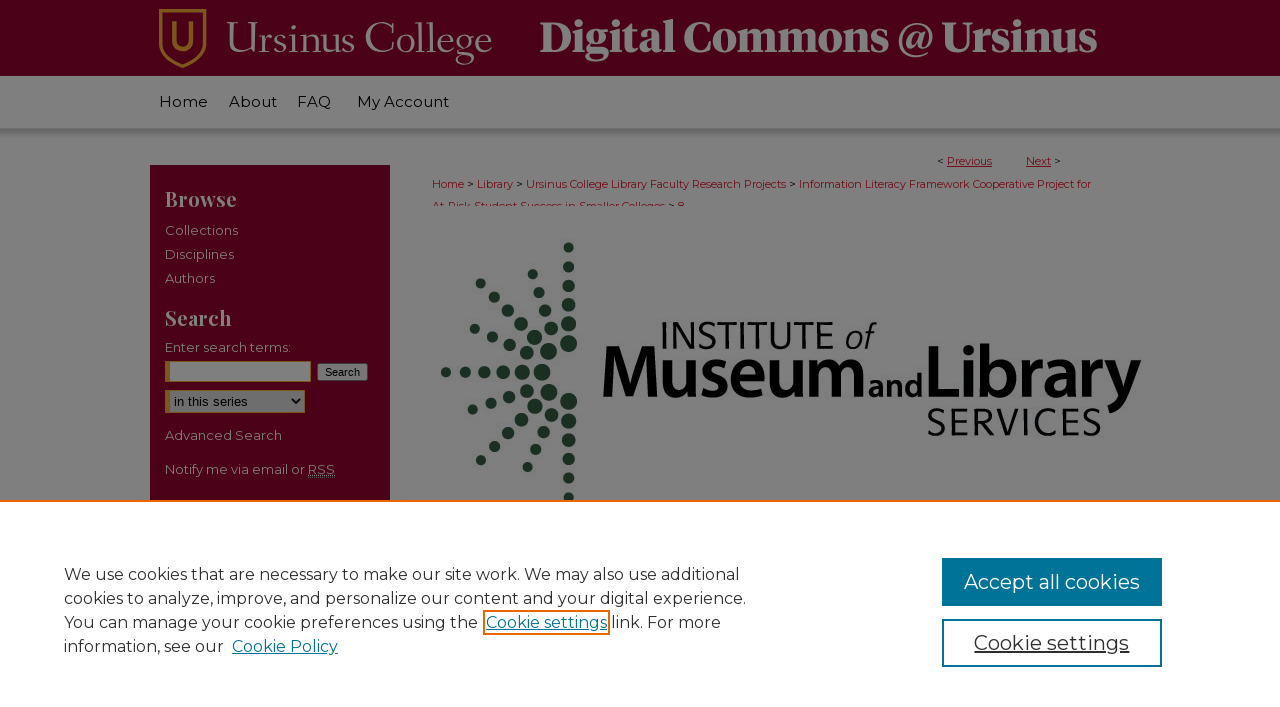

--- FILE ---
content_type: text/html; charset=UTF-8
request_url: https://digitalcommons.ursinus.edu/imls_ilframework/8/
body_size: 9293
content:

<!DOCTYPE html>
<html lang="en">
<head><!-- inj yui3-seed: --><script type='text/javascript' src='//cdnjs.cloudflare.com/ajax/libs/yui/3.6.0/yui/yui-min.js'></script><script type='text/javascript' src='//ajax.googleapis.com/ajax/libs/jquery/1.10.2/jquery.min.js'></script><!-- Adobe Analytics --><script type='text/javascript' src='https://assets.adobedtm.com/4a848ae9611a/d0e96722185b/launch-d525bb0064d8.min.js'></script><script type='text/javascript' src=/assets/nr_browser_production.js></script>

<!-- def.1 -->
<meta charset="utf-8">
<meta name="viewport" content="width=device-width">
<title>
"IMLS Sparks Ignite IL Framework Cooperative Project Teaching Materials" by Jessica Barbera, Jim Huff et al.
</title>


<!-- FILE article_meta-tags.inc --><!-- FILE: /srv/sequoia/main/data/assets/site/article_meta-tags.inc -->
<meta itemprop="name" content="IMLS Sparks Ignite IL Framework Cooperative Project Teaching Materials: Slide Presentation Template">
<meta property="og:title" content="IMLS Sparks Ignite IL Framework Cooperative Project Teaching Materials: Slide Presentation Template">
<meta name="twitter:title" content="IMLS Sparks Ignite IL Framework Cooperative Project Teaching Materials: Slide Presentation Template">
<meta property="article:author" content="Jessica Barbera">
<meta name="author" content="Jessica Barbera">
<meta property="article:author" content="Jim Huff">
<meta name="author" content="Jim Huff">
<meta property="article:author" content="Christine Iannicelli">
<meta name="author" content="Christine Iannicelli">
<meta property="article:author" content="Marianne Sade">
<meta name="author" content="Marianne Sade">
<meta property="article:author" content="Samantha Martin">
<meta name="author" content="Samantha Martin">
<meta name="robots" content="noodp, noydir">
<meta name="description" content="This slide presentation, adapted from Google Slides to PowerPoint, was used as a template by our cohort for the instructional sessions that were part of the information literacy grant project.">
<meta itemprop="description" content="This slide presentation, adapted from Google Slides to PowerPoint, was used as a template by our cohort for the instructional sessions that were part of the information literacy grant project.">
<meta name="twitter:description" content="This slide presentation, adapted from Google Slides to PowerPoint, was used as a template by our cohort for the instructional sessions that were part of the information literacy grant project.">
<meta property="og:description" content="This slide presentation, adapted from Google Slides to PowerPoint, was used as a template by our cohort for the instructional sessions that were part of the information literacy grant project.">
<meta name="keywords" content="information literacy, ACRL Framework, educational materials, presentation, scholarly, popular, information cycle, research process, librarian">
<link rel="license" href="http://creativecommons.org/licenses/by-nc-sa/4.0/">
<meta name="bepress_citation_series_title" content="IMLS SPARKS Ignite IL Framework Cooperative Project for At-Risk Student Success in Smaller Colleges">
<meta name="bepress_citation_author" content="Barbera, Jessica">
<meta name="bepress_citation_author_institution" content="McDaniel College">
<meta name="bepress_citation_author" content="Huff, Jim">
<meta name="bepress_citation_author_institution" content="Goucher College">
<meta name="bepress_citation_author" content="Iannicelli, Christine">
<meta name="bepress_citation_author_institution" content="Ursinus College">
<meta name="bepress_citation_author" content="Sade, Marianne">
<meta name="bepress_citation_author_institution" content="Washington College">
<meta name="bepress_citation_author" content="Martin, Samantha">
<meta name="bepress_citation_author_institution" content="Washington & Jefferson College">
<meta name="bepress_citation_title" content="IMLS Sparks Ignite IL Framework Cooperative Project Teaching Materials: Slide Presentation Template">
<meta name="bepress_citation_date" content="2018">
<!-- FILE: /srv/sequoia/main/data/assets/site/ir_download_link.inc -->
<!-- FILE: /srv/sequoia/main/data/assets/site/article_meta-tags.inc (cont) -->
<meta name="bepress_citation_abstract_html_url" content="https://digitalcommons.ursinus.edu/imls_ilframework/8">
<meta name="bepress_citation_online_date" content="2018/4/26">
<meta name="viewport" content="width=device-width">
<!-- Additional Twitter data -->
<meta name="twitter:card" content="summary">
<!-- Additional Open Graph data -->
<meta property="og:type" content="article">
<meta property="og:url" content="https://digitalcommons.ursinus.edu/imls_ilframework/8">
<meta property="og:site_name" content="Digital Commons @ Ursinus College">


<!-- Amplitude -->
<script type="text/javascript">
(function(e,t){var n=e.amplitude||{_q:[],_iq:{}};var r=t.createElement("script")
;r.type="text/javascript";r.async=true
;r.src="https://cdn.amplitude.com/libs/amplitude-4.5.2-min.gz.js"
;r.integrity="5ceGNbvkytO+PTI82JRl6GwJjVCw6k79kP4le5L5/m0Zny1P7taAF6YVvC4z4Pgj"
;r.onload=function(){if(e.amplitude.runQueuedFunctions){
e.amplitude.runQueuedFunctions()}else{
console.log("[Amplitude] Error: could not load SDK")}}
;var i=t.getElementsByTagName("script")[0];i.parentNode.insertBefore(r,i)
;function s(e,t){e.prototype[t]=function(){
this._q.push([t].concat(Array.prototype.slice.call(arguments,0)));return this}}
var o=function(){this._q=[];return this}
;var a=["add","append","clearAll","prepend","set","setOnce","unset"]
;for(var u=0;u<a.length;u++){s(o,a[u])}n.Identify=o;var c=function(){this._q=[]
;return this}
;var l=["setProductId","setQuantity","setPrice","setRevenueType","setEventProperties"]
;for(var p=0;p<l.length;p++){s(c,l[p])}n.Revenue=c
;var d=["init","logEvent","logRevenue","setUserId","setUserProperties","setOptOut","setVersionName","setDomain","setDeviceId","setGlobalUserProperties","identify","clearUserProperties","setGroup","logRevenueV2","regenerateDeviceId","groupIdentify","logEventWithTimestamp","logEventWithGroups","setSessionId","resetSessionId"]
;function v(e){function t(t){e[t]=function(){
e._q.push([t].concat(Array.prototype.slice.call(arguments,0)))}}
for(var n=0;n<d.length;n++){t(d[n])}}v(n);n.getInstance=function(e){
e=(!e||e.length===0?"$default_instance":e).toLowerCase()
;if(!n._iq.hasOwnProperty(e)){n._iq[e]={_q:[]};v(n._iq[e])}return n._iq[e]}
;e.amplitude=n})(window,document);

amplitude.getInstance().init("1d890e80ea7a0ccc43c2b06438458f50");
</script>

<!-- FILE: article_meta-tags.inc (cont) -->
<meta name="bepress_is_article_cover_page" content="1">


<!-- sh.1 -->
<link rel="stylesheet" href="/ir-style.css" type="text/css" media="screen">
<link rel="stylesheet" href="/ir-custom.css" type="text/css" media="screen">
<link rel="stylesheet" href="../ir-custom.css" type="text/css" media="screen">
<link rel="stylesheet" href="/ir-local.css" type="text/css" media="screen">
<link rel="stylesheet" href="../ir-local.css" type="text/css" media="screen">
<link rel="stylesheet" href="/ir-print.css" type="text/css" media="print">
<link type="text/css" rel="stylesheet" href="/assets/floatbox/floatbox.css">
<link rel="alternate" type="application/rss+xml" title="Site Feed" href="/recent.rss">
<link rel="shortcut icon" href="/favicon.ico" type="image/x-icon">
<!--[if IE]>
<link rel="stylesheet" href="/ir-ie.css" type="text/css" media="screen">
<![endif]-->

<!-- JS  -->
<script type="text/javascript" src="/assets/jsUtilities.js"></script>
<script type="text/javascript" src="/assets/footnoteLinks.js"></script>
<script type="text/javascript" src="/assets/scripts/yui-init.pack.js"></script>
<script type="text/javascript" src="/assets/scripts/bepress-init.debug.js"></script>
<script type="text/javascript" src="/assets/scripts/JumpListYUI.pack.js"></script>

<!-- end sh.1 -->




<script type="text/javascript">var pageData = {"page":{"environment":"prod","productName":"bpdg","language":"en","name":"ir_series:article","businessUnit":"els:rp:st"},"visitor":{}};</script>

</head>
<body id="geo-series">
<!-- FILE /srv/sequoia/main/data/digitalcommons.ursinus.edu/assets/header.pregen --><!-- FILE: /srv/sequoia/main/data/assets/site/mobile_nav.inc --><!--[if !IE]>-->
<script src="/assets/scripts/dc-mobile/dc-responsive-nav.js"></script>

<header id="mobile-nav" class="nav-down device-fixed-height" style="visibility: hidden;">
  
  
  <nav class="nav-collapse">
    <ul>
      <li class="menu-item active device-fixed-width"><a href="https://digitalcommons.ursinus.edu" title="Home" data-scroll >Home</a></li>
      <li class="menu-item device-fixed-width"><a href="https://digitalcommons.ursinus.edu/do/search/advanced/" title="Search" data-scroll ><i class="icon-search"></i> Search</a></li>
      <li class="menu-item device-fixed-width"><a href="https://digitalcommons.ursinus.edu/communities.html" title="Browse" data-scroll >Browse Collections</a></li>
      <li class="menu-item device-fixed-width"><a href="/cgi/myaccount.cgi?context=imls_ilframework" title="My Account" data-scroll >My Account</a></li>
      <li class="menu-item device-fixed-width"><a href="https://digitalcommons.ursinus.edu/about.html" title="About" data-scroll >About</a></li>
      <li class="menu-item device-fixed-width"><a href="https://network.bepress.com" title="Digital Commons Network" data-scroll ><img width="16" height="16" alt="DC Network" style="vertical-align:top;" src="/assets/md5images/8e240588cf8cd3a028768d4294acd7d3.png"> Digital Commons Network™</a></li>
    </ul>
  </nav>
</header>

<script src="/assets/scripts/dc-mobile/dc-mobile-nav.js"></script>
<!--<![endif]-->
<!-- FILE: /srv/sequoia/main/data/digitalcommons.ursinus.edu/assets/header.pregen (cont) -->



<div id="ursinus">
	<div id="container">
		<a href="#main" class="skiplink" accesskey="2" >Skip to main content</a>

					
			<div id="header">
				<a href="https://digitalcommons.ursinus.edu" id="banner_link" title="Digital Commons @ Ursinus College" >
					<img id="banner_image" alt="Digital Commons @ Ursinus College" width='980' height='76' src="/assets/md5images/c84500ef54423fc7a6fa224ec7599d50.png">
				</a>	
				
					<a href="https://www.ursinus.edu/" id="logo_link" title="Ursinus College" >
						<img id="logo_image" alt="Ursinus College" width='350' height='76' src="/assets/md5images/6a4b178f3e58bda26b9369882828bef3.png">
					</a>	
				
			</div>
					
			<div id="navigation">
				<!-- FILE: /srv/sequoia/main/data/assets/site/ir_navigation.inc --><div id="tabs" role="navigation" aria-label="Main"><ul><li id="tabone"><a href="https://digitalcommons.ursinus.edu" title="Home" ><span>Home</span></a></li><li id="tabtwo"><a href="https://digitalcommons.ursinus.edu/about.html" title="About" ><span>About</span></a></li><li id="tabthree"><a href="https://digitalcommons.ursinus.edu/faq.html" title="FAQ" ><span>FAQ</span></a></li><li id="tabfour"><a href="https://digitalcommons.ursinus.edu/cgi/myaccount.cgi?context=imls_ilframework" title="My Account" ><span>My Account</span></a></li></ul></div>


<!-- FILE: /srv/sequoia/main/data/digitalcommons.ursinus.edu/assets/header.pregen (cont) -->
			</div>
		

		<div id="wrapper">
			<div id="content">
				<div id="main" class="text">

<script type="text/javascript" src="/assets/floatbox/floatbox.js"></script>  
<!-- FILE: /srv/sequoia/main/data/assets/site/article_pager.inc -->

<div id="breadcrumb"><ul id="pager">

                
                 
<li>&lt; <a href="https://digitalcommons.ursinus.edu/imls_ilframework/1" class="ignore" >Previous</a></li>
        
        
        

                
                 
<li><a href="https://digitalcommons.ursinus.edu/imls_ilframework/3" class="ignore" >Next</a> &gt;</li>
        
        
        
<li>&nbsp;</li></ul><div class="crumbs"><!-- FILE: /srv/sequoia/main/data/assets/site/ir_breadcrumb.inc -->

<div class="crumbs" role="navigation" aria-label="Breadcrumb">
	<p>
	
	
			<a href="https://digitalcommons.ursinus.edu" class="ignore" >Home</a>
	
	
	
	
	
	
	
	
	
	
	 <span aria-hidden="true">&gt;</span> 
		<a href="https://digitalcommons.ursinus.edu/library" class="ignore" >Library</a>
	
	
	
	
	
	
	 <span aria-hidden="true">&gt;</span> 
		<a href="https://digitalcommons.ursinus.edu/lib_projects" class="ignore" >Ursinus College Library Faculty Research Projects</a>
	
	
	
	
	
	
	 <span aria-hidden="true">&gt;</span> 
		<a href="https://digitalcommons.ursinus.edu/imls_ilframework" class="ignore" >Information Literacy Framework Cooperative Project for At-Risk Student Success in Smaller Colleges</a>
	
	
	
	
	
	 <span aria-hidden="true">&gt;</span> 
		<a href="https://digitalcommons.ursinus.edu/imls_ilframework/8" class="ignore" aria-current="page" >8</a>
	
	
	
	</p>
</div>


<!-- FILE: /srv/sequoia/main/data/assets/site/article_pager.inc (cont) --></div>
</div>
<!-- FILE: /srv/sequoia/main/data/assets/site/ir_series/article/index.html (cont) -->
<!-- FILE: /srv/sequoia/main/data/assets/site/ir_series/article/article_info.inc --><!-- FILE: /srv/sequoia/main/data/assets/site/openurl.inc -->

























<!-- FILE: /srv/sequoia/main/data/assets/site/ir_series/article/article_info.inc (cont) -->
<!-- FILE: /srv/sequoia/main/data/assets/site/ir_download_link.inc -->









	
	
	
    
    
    
	
	
		
		
		
	
	
	
	
	

<!-- FILE: /srv/sequoia/main/data/assets/site/ir_series/article/article_info.inc (cont) -->
<!-- FILE: /srv/sequoia/main/data/assets/site/ir_series/article/ir_article_header.inc -->

<div id="series-header"><div id="series-logo" style="text-align:center;margin:0 auto;">
<!-- FILE: /srv/sequoia/main/data/assets/site/ir_series/ir_series_logo.inc -->



 


	
		<a href="https://www.imls.gov/" >
			
			
				<img alt="IMLS SPARKS Ignite IL Framework Cooperative Project for At-Risk Student Success in Smaller Colleges" style="height:auto;width:px;" class="ignore" width='732' height='333' src="../../assets/md5images/74a2801d1427b0b9ca54bad3e32a656e.jpg">
			
		</a>		
	
	




<!-- FILE: /srv/sequoia/main/data/assets/site/ir_series/article/ir_article_header.inc (cont) --></div></div><div class="clear">&nbsp;</div>
<h2 id="series-title"><a href="https://digitalcommons.ursinus.edu/imls_ilframework" >IMLS SPARKS Ignite IL Framework Cooperative Project for At-Risk Student Success in Smaller Colleges</a></h2>


<div id="sub">
<div id="alpha">
<!-- FILE: /srv/sequoia/main/data/assets/site/ir_series/article/article_info.inc (cont) --><div id='title' class='element'>
<h1><a href='https://digitalcommons.ursinus.edu/context/imls_ilframework/article/1007/type/native/viewcontent'>IMLS Sparks Ignite IL Framework Cooperative Project Teaching Materials: Slide Presentation Template</a></h1>
</div>
<div class='clear'></div>
<div id='authors' class='element'>
<h2 class='visually-hidden'>Authors</h2>
<p class="author"><a href='https://digitalcommons.ursinus.edu/do/search/?q=bp_author_id%3A%22c0b25978-bd22-4cde-8f64-6097f87ce147%22%20OR%20%28author%3A%22Jessica%20Barbera%22%20AND%20-bp_author_id%3A%5B%2A%20TO%20%2A%5D%29&start=0&context=5962372'><strong>Jessica Barbera</strong>, <em>McDaniel College</em></a><a rel="nofollow" href="https://network.bepress.com/api/follow/subscribe?user=ODVmOGI0ZThjNzhkNTQ1Yg%3D%3D&amp;institution=YTE5MDU2NGEyOTNiYmZkZg%3D%3D&amp;format=html" data-follow-set="user:ODVmOGI0ZThjNzhkNTQ1Yg== institution:YTE5MDU2NGEyOTNiYmZkZg==" title="Follow Jessica Barbera" class="btn followable">Follow</a><br />
<a href='https://digitalcommons.ursinus.edu/do/search/?q=bp_author_id%3A%224d275a5b-1030-4ba4-8865-7416921c6a89%22%20OR%20%28author%3A%22Jim%20Huff%22%20AND%20-bp_author_id%3A%5B%2A%20TO%20%2A%5D%29&start=0&context=5962372'><strong>Jim Huff</strong>, <em>Goucher College</em></a><a rel="nofollow" href="https://network.bepress.com/api/follow/subscribe?user=MjE0OGVkYmM0YmQxNzhmMw%3D%3D&amp;institution=YTE5MDU2NGEyOTNiYmZkZg%3D%3D&amp;format=html" data-follow-set="user:MjE0OGVkYmM0YmQxNzhmMw== institution:YTE5MDU2NGEyOTNiYmZkZg==" title="Follow Jim Huff" class="btn followable">Follow</a><br />
<a href='https://digitalcommons.ursinus.edu/do/search/?q=bp_author_id%3A%22cac23c63-4c82-49d8-8ed2-10f6b87688c5%22%20OR%20%28author%3A%22Christine%20Iannicelli%22%20AND%20-bp_author_id%3A%5B%2A%20TO%20%2A%5D%29&start=0&context=5962372'><strong>Christine Iannicelli</strong>, <em>Ursinus College</em></a><a rel="nofollow" href="https://network.bepress.com/api/follow/subscribe?user=M2MyMDhkODY0ODFhNDdhMA%3D%3D&amp;institution=YTE5MDU2NGEyOTNiYmZkZg%3D%3D&amp;format=html" data-follow-set="user:M2MyMDhkODY0ODFhNDdhMA== institution:YTE5MDU2NGEyOTNiYmZkZg==" title="Follow Christine Iannicelli" class="btn followable">Follow</a><br />
<a href='https://digitalcommons.ursinus.edu/do/search/?q=bp_author_id%3A%229b09b0e5-a22d-4e3b-92ac-d73690593d32%22%20OR%20%28author%3A%22Marianne%20Sade%22%20AND%20-bp_author_id%3A%5B%2A%20TO%20%2A%5D%29&start=0&context=5962372'><strong>Marianne Sade</strong>, <em>Washington College</em></a><a rel="nofollow" href="https://network.bepress.com/api/follow/subscribe?user=NjFmNzQ4YzQ3MzYyYWM0Yw%3D%3D&amp;institution=YTE5MDU2NGEyOTNiYmZkZg%3D%3D&amp;format=html" data-follow-set="user:NjFmNzQ4YzQ3MzYyYWM0Yw== institution:YTE5MDU2NGEyOTNiYmZkZg==" title="Follow Marianne Sade" class="btn followable">Follow</a><br />
<a href='https://digitalcommons.ursinus.edu/do/search/?q=bp_author_id%3A%2282ed6fdf-9314-4697-96bf-24423728acd5%22%20OR%20%28author%3A%22Samantha%20Martin%22%20AND%20-bp_author_id%3A%5B%2A%20TO%20%2A%5D%29&start=0&context=5962372'><strong>Samantha Martin</strong>, <em>Washington & Jefferson College</em></a><a rel="nofollow" href="https://network.bepress.com/api/follow/subscribe?user=NzBjNjRlZWFiODc4YTljNg%3D%3D&amp;institution=YTE5MDU2NGEyOTNiYmZkZg%3D%3D&amp;format=html" data-follow-set="user:NzBjNjRlZWFiODc4YTljNg== institution:YTE5MDU2NGEyOTNiYmZkZg==" title="Follow Samantha Martin" class="btn followable">Follow</a><br />
</p></div>
<div class='clear'></div>
<div id='document_type' class='element'>
<h2 class='field-heading'>Document Type</h2>
<p>Educational Resource</p>
</div>
<div class='clear'></div>
<div id='publication_date' class='element'>
<h2 class='field-heading'>Publication Date</h2>
<p>2018</p>
</div>
<div class='clear'></div>
<div id='abstract' class='element'>
<h2 class='field-heading'>Description</h2>
<p>This slide presentation, adapted from Google Slides to PowerPoint, was used as a template by our cohort for the instructional sessions that were part of the information literacy grant project.</p>
</div>
<div class='clear'></div>
<div id='funder' class='element'>
<h2 class='field-heading'>Federal Awarding Agency</h2>
<p>Institute of Museum and Library Services</p>
</div>
<div class='clear'></div>
<div id='distribution_license' class='element'>
<h2 class='field-heading'>Creative Commons License</h2>
<p><a href="https://creativecommons.org/licenses/by-nc-sa/4.0/"><img alt="Creative Commons Attribution-NonCommercial-ShareAlike 4.0 International License" src="https://resources.bepress.com/assets/cc-by-nc-sa-4.0-88x31.png" /></a><br />This work is licensed under a <a href="https://creativecommons.org/licenses/by-nc-sa/4.0/">Creative Commons Attribution-NonCommercial-Share Alike 4.0 International License</a>.</p>
</div>
<div class='clear'></div>
<div id='recommended_citation' class='element'>
<h2 class='field-heading'>Recommended Citation</h2>
<!-- FILE: /srv/sequoia/main/data/assets/site/ir_series/ir_citation.inc --><p>
    Barbera, Jessica; Huff, Jim; Iannicelli, Christine; Sade, Marianne; and Martin, Samantha, "IMLS Sparks Ignite IL Framework Cooperative Project Teaching Materials: Slide Presentation Template" (2018). <em>IMLS SPARKS Ignite IL Framework Cooperative Project for At-Risk Student Success in Smaller Colleges</em>.  8.
    <br>
    
    
        https://digitalcommons.ursinus.edu/imls_ilframework/8
    
</p>
<!-- FILE: /srv/sequoia/main/data/assets/site/ir_series/article/article_info.inc (cont) --></div>
<div class='clear'></div>
</div>
    </div>
    <div id='beta_7-3'>
<!-- FILE: /srv/sequoia/main/data/assets/site/info_box_7_3.inc --><!-- FILE: /srv/sequoia/main/data/assets/site/openurl.inc -->

























<!-- FILE: /srv/sequoia/main/data/assets/site/info_box_7_3.inc (cont) -->
<!-- FILE: /srv/sequoia/main/data/assets/site/ir_download_link.inc -->









	
	
	
    
    
    
	
	
		
		
		
	
	
	
	
	

<!-- FILE: /srv/sequoia/main/data/assets/site/info_box_7_3.inc (cont) -->


	<!-- FILE: /srv/sequoia/main/data/assets/site/info_box_download_button.inc --><div class="aside download-button">
    <a id="native" class="btn" href="https://digitalcommons.ursinus.edu/context/imls_ilframework/article/1007/type/native/viewcontent" title="Download 3.1&nbsp;MB file" target="_blank" > 
    	<i class="icon-download-alt" aria-hidden="true"></i>
    	Download
    </a>
</div>


<!-- FILE: /srv/sequoia/main/data/assets/site/info_box_7_3.inc (cont) -->
	<!-- FILE: /srv/sequoia/main/data/assets/site/info_box_embargo.inc -->
<!-- FILE: /srv/sequoia/main/data/assets/site/info_box_7_3.inc (cont) -->

<!-- FILE: /srv/sequoia/main/data/digitalcommons.ursinus.edu/assets/ir_series/info_box_custom_upper.inc -->

<div class="aside">









</div><!-- FILE: /srv/sequoia/main/data/assets/site/info_box_7_3.inc (cont) -->
<!-- FILE: /srv/sequoia/main/data/assets/site/info_box_openurl.inc -->
<!-- FILE: /srv/sequoia/main/data/assets/site/info_box_7_3.inc (cont) -->

<!-- FILE: /srv/sequoia/main/data/assets/site/info_box_article_metrics.inc -->






<div id="article-stats" class="aside hidden">

    <p class="article-downloads-wrapper hidden"><span id="article-downloads"></span> DOWNLOADS</p>
    <p class="article-stats-date hidden">Since April 26, 2018</p>

    <p class="article-plum-metrics">
        <a href="https://plu.mx/plum/a/?repo_url=https://digitalcommons.ursinus.edu/imls_ilframework/8" class="plumx-plum-print-popup plum-bigben-theme" data-badge="true" data-hide-when-empty="true" ></a>
    </p>
</div>
<script type="text/javascript" src="//cdn.plu.mx/widget-popup.js"></script>



<!-- Article Download Counts -->
<script type="text/javascript" src="/assets/scripts/article-downloads.pack.js"></script>
<script type="text/javascript">
    insertDownloads(12027803);
</script>


<!-- Add border to Plum badge & download counts when visible -->
<script>
// bind to event when PlumX widget loads
jQuery('body').bind('plum:widget-load', function(e){
// if Plum badge is visible
  if (jQuery('.PlumX-Popup').length) {
// remove 'hidden' class
  jQuery('#article-stats').removeClass('hidden');
  jQuery('.article-stats-date').addClass('plum-border');
  }
});
// bind to event when page loads
jQuery(window).bind('load',function(e){
// if DC downloads are visible
  if (jQuery('#article-downloads').text().length > 0) {
// add border to aside
  jQuery('#article-stats').removeClass('hidden');
  }
});
</script>

<!-- Amplitude Event Tracking -->


<script>
$(function() {

  // This is the handler for Plum popup engagement on mouseover
  $("#article-stats").on("mouseover", "a.plx-wrapping-print-link", function(event) {
    // Send the event to Amplitude
    amplitude.getInstance().logEvent("plumPopupMouseover");
  });

  // This is the handler for Plum badge and 'see details' link clickthrough
  $("#article-stats").on("click", "div.ppp-container.ppp-small.ppp-badge", function(event) {
    // Send the event to Amplitude
    amplitude.getInstance().logEvent("plumDetailsClick");
  });

  // This is the handler for AddThis link clickthrough
  $(".addthis_toolbox").on("click", "a", function(event) {
    // Send the event to Amplitude
    amplitude.getInstance().logEvent("addThisClick");
  });

  // This is the handler for AddThis link clickthrough
  $(".aside.download-button").on("click", "a", function(event) {
    // Send the event to Amplitude
    amplitude.getInstance().logEvent("downloadClick");
  });

});
</script>




<!-- Adobe Analytics: Download Click Tracker -->
<script>

$(function() {

  // Download button click event tracker for PDFs
  $(".aside.download-button").on("click", "a#pdf", function(event) {
    pageDataTracker.trackEvent('navigationClick', {
      link: {
          location: 'aside download-button',
          name: 'pdf'
      }
    });
  });

  // Download button click event tracker for native files
  $(".aside.download-button").on("click", "a#native", function(event) {
    pageDataTracker.trackEvent('navigationClick', {
        link: {
            location: 'aside download-button',
            name: 'native'
        }
     });
  });

});

</script>
<!-- FILE: /srv/sequoia/main/data/assets/site/info_box_7_3.inc (cont) -->



	<!-- FILE: /srv/sequoia/main/data/assets/site/info_box_disciplines.inc -->




	





	<div id="beta-disciplines" class="aside">
		<h4>Included in</h4>
	<p>
		
				
				
					<a href="https://network.bepress.com/hgg/discipline/796" title="Educational Assessment, Evaluation, and Research Commons" >Educational Assessment, Evaluation, and Research Commons</a>, 
				
			
		
				
				
					<a href="https://network.bepress.com/hgg/discipline/1245" title="Higher Education Commons" >Higher Education Commons</a>, 
				
			
		
				
					<a href="https://network.bepress.com/hgg/discipline/1243" title="Information Literacy Commons" >Information Literacy Commons</a>
				
				
			
		
	</p>
	</div>



<!-- FILE: /srv/sequoia/main/data/assets/site/info_box_7_3.inc (cont) -->

<!-- FILE: /srv/sequoia/main/data/assets/site/bookmark_widget.inc -->

<div id="share" class="aside">
<h2>Share</h2>
	
	<div class="a2a_kit a2a_kit_size_24 a2a_default_style">
    	<a class="a2a_button_facebook"></a>
    	<a class="a2a_button_linkedin"></a>
		<a class="a2a_button_whatsapp"></a>
		<a class="a2a_button_email"></a>
    	<a class="a2a_dd"></a>
    	<script async src="https://static.addtoany.com/menu/page.js"></script>
	</div>
</div>

<!-- FILE: /srv/sequoia/main/data/assets/site/info_box_7_3.inc (cont) -->
<!-- FILE: /srv/sequoia/main/data/assets/site/info_box_geolocate.inc --><!-- FILE: /srv/sequoia/main/data/assets/site/ir_geolocate_enabled_and_displayed.inc -->

<!-- FILE: /srv/sequoia/main/data/assets/site/info_box_geolocate.inc (cont) -->

<!-- FILE: /srv/sequoia/main/data/assets/site/info_box_7_3.inc (cont) -->

	<!-- FILE: /srv/sequoia/main/data/assets/site/zotero_coins.inc -->

<span class="Z3988" title="ctx_ver=Z39.88-2004&amp;rft_val_fmt=info%3Aofi%2Ffmt%3Akev%3Amtx%3Ajournal&amp;rft_id=https%3A%2F%2Fdigitalcommons.ursinus.edu%2Fimls_ilframework%2F8&amp;rft.atitle=IMLS%20Sparks%20Ignite%20IL%20Framework%20Cooperative%20Project%20Teaching%20Materials%3A%20Slide%20Presentation%20Template&amp;rft.aufirst=Jessica&amp;rft.aulast=Barbera&amp;rft.au=Jim%20Huff&amp;rft.au=Christine%20Iannicelli&amp;rft.au=Marianne%20Sade&amp;rft.au=Samantha%20Martin&amp;rft.jtitle=IMLS%20SPARKS%20Ignite%20IL%20Framework%20Cooperative%20Project%20for%20At-Risk%20Student%20Success%20in%20Smaller%20Colleges&amp;rft.date=2018-01-01">COinS</span>
<!-- FILE: /srv/sequoia/main/data/assets/site/info_box_7_3.inc (cont) -->

<!-- FILE: /srv/sequoia/main/data/assets/site/info_box_custom_lower.inc -->
<!-- FILE: /srv/sequoia/main/data/assets/site/info_box_7_3.inc (cont) -->
<!-- FILE: /srv/sequoia/main/data/assets/site/ir_series/article/article_info.inc (cont) --></div>

<div class='clear'>&nbsp;</div>
<!-- FILE: /srv/sequoia/main/data/digitalcommons.ursinus.edu/assets/ir_series/article/ir_article_custom_fields.inc --><div id='custom-fields'>




</div>


<!-- FILE: /srv/sequoia/main/data/assets/site/ir_series/article/article_info.inc (cont) -->

<!-- FILE: /srv/sequoia/main/data/assets/site/ir_series/article/index.html (cont) -->
<!-- FILE /srv/sequoia/main/data/assets/site/footer.pregen --></div>
	<div class="verticalalign">&nbsp;</div>
	<div class="clear">&nbsp;</div>

</div>

	<div id="sidebar" role="complementary">
	<!-- FILE: /srv/sequoia/main/data/assets/site/ir_sidebar_7_8.inc -->



	<!-- FILE: /srv/sequoia/main/data/assets/site/ir_sidebar_sort_bsa.inc --><!-- FILE: /srv/sequoia/main/data/assets/site/ir_sidebar_custom_upper_7_8.inc -->

<!-- FILE: /srv/sequoia/main/data/assets/site/ir_sidebar_sort_bsa.inc (cont) -->
<!-- FILE: /srv/sequoia/main/data/assets/site/ir_sidebar_browse.inc --><h2>Browse</h2>
<ul id="side-browse">


<li class="collections"><a href="https://digitalcommons.ursinus.edu/communities.html" title="Browse by Collections" >Collections</a></li>
<li class="discipline-browser"><a href="https://digitalcommons.ursinus.edu/do/discipline_browser/disciplines" title="Browse by Disciplines" >Disciplines</a></li>
<li class="author"><a href="https://digitalcommons.ursinus.edu/authors.html" title="Browse by Author" >Authors</a></li>


</ul>
<!-- FILE: /srv/sequoia/main/data/assets/site/ir_sidebar_sort_bsa.inc (cont) -->
<!-- FILE: /srv/sequoia/main/data/assets/site/ir_sidebar_custom_middle_7_8.inc --><!-- FILE: /srv/sequoia/main/data/assets/site/ir_sidebar_sort_bsa.inc (cont) -->
<!-- FILE: /srv/sequoia/main/data/assets/site/ir_sidebar_search_7_8.inc --><h2>Search</h2>


	
<form method='get' action='https://digitalcommons.ursinus.edu/do/search/' id="sidebar-search">
	<label for="search" accesskey="4">
		Enter search terms:
	</label>
		<div>
			<span class="border">
				<input type="text" name='q' class="search" id="search">
			</span> 
			<input type="submit" value="Search" class="searchbutton" style="font-size:11px;">
		</div>
	<label for="context" class="visually-hidden">
		Select context to search:
	</label> 
		<div>
			<span class="border">
				<select name="fq" id="context">
					
					
						<option value='virtual_ancestor_link:"https://digitalcommons.ursinus.edu/imls_ilframework"'>in this series</option>
					
					
					
					<option value='virtual_ancestor_link:"https://digitalcommons.ursinus.edu"'>in this repository</option>
					<option value='virtual_ancestor_link:"http:/"'>across all repositories</option>
				</select>
			</span>
		</div>
</form>

<p class="advanced">
	
	
		<a href="https://digitalcommons.ursinus.edu/do/search/advanced/?fq=virtual_ancestor_link:%22https://digitalcommons.ursinus.edu/imls_ilframework%22" >
			Advanced Search
		</a>
	
</p>
<!-- FILE: /srv/sequoia/main/data/assets/site/ir_sidebar_sort_bsa.inc (cont) -->
<!-- FILE: /srv/sequoia/main/data/assets/site/ir_sidebar_notify_7_8.inc -->


	<ul id="side-notify">
		<li class="notify">
			<a href="https://digitalcommons.ursinus.edu/imls_ilframework/announcements.html" title="Email or RSS Notifications" >
				Notify me via email or <acronym title="Really Simple Syndication">RSS</acronym>
			</a>
		</li>
	</ul>



<!-- FILE: /srv/sequoia/main/data/assets/site/urc_badge.inc -->






<!-- FILE: /srv/sequoia/main/data/assets/site/ir_sidebar_notify_7_8.inc (cont) -->

<!-- FILE: /srv/sequoia/main/data/assets/site/ir_sidebar_sort_bsa.inc (cont) -->
<!-- FILE: /srv/sequoia/main/data/assets/site/ir_sidebar_author_7_8.inc --><h2>Author Corner</h2>






	<ul id="side-author">
		<li class="faq">
			<a href="https://digitalcommons.ursinus.edu/faq.html" title="Author FAQ" >
				Author FAQ
			</a>
		</li>
		
		
		
			<li class="submit">
				<a href="https://digitalcommons.ursinus.edu/cgi/ir_submit.cgi?context=imls_ilframework" >
					Submit Research
				</a>
			</li>
		
	</ul>


<!-- FILE: /srv/sequoia/main/data/assets/site/ir_sidebar_sort_bsa.inc (cont) -->
<!-- FILE: /srv/sequoia/main/data/digitalcommons.ursinus.edu/assets/ir_sidebar_custom_lower_7_8.inc --><!-- FILE: /srv/sequoia/main/data/assets/site/ir_sidebar_homepage_links_7_8.inc --><h2>Links</h2>
	<ul id="homepage-links">
		<li class="sb-homepage">
			
				<a href="https://www.imls.gov/" title="imls_ilframework Home Page" >
						Institute of Museum and Library Services
				</a>
			
			
			
		</li>
	</ul>


<!-- FILE: /srv/sequoia/main/data/digitalcommons.ursinus.edu/assets/ir_sidebar_custom_lower_7_8.inc (cont) -->
	



<img alt="Ursinus bear logo" width='218' height='180' src="/assets/md5images/8db9edc5bd0b4b663cffc887b0b7047f.gif"><!-- FILE: /srv/sequoia/main/data/assets/site/ir_sidebar_sort_bsa.inc (cont) -->
<!-- FILE: /srv/sequoia/main/data/assets/site/ir_sidebar_sw_links_7_8.inc -->

	
		
	


	<!-- FILE: /srv/sequoia/main/data/assets/site/ir_sidebar_sort_bsa.inc (cont) -->

<!-- FILE: /srv/sequoia/main/data/assets/site/ir_sidebar_geolocate.inc --><!-- FILE: /srv/sequoia/main/data/assets/site/ir_geolocate_enabled_and_displayed.inc -->

<!-- FILE: /srv/sequoia/main/data/assets/site/ir_sidebar_geolocate.inc (cont) -->

<!-- FILE: /srv/sequoia/main/data/assets/site/ir_sidebar_sort_bsa.inc (cont) -->
<!-- FILE: /srv/sequoia/main/data/assets/site/ir_sidebar_custom_lowest_7_8.inc -->


<!-- FILE: /srv/sequoia/main/data/assets/site/ir_sidebar_sort_bsa.inc (cont) -->
<!-- FILE: /srv/sequoia/main/data/assets/site/ir_sidebar_7_8.inc (cont) -->

<!-- FILE: /srv/sequoia/main/data/assets/site/footer.pregen (cont) -->
	<div class="verticalalign">&nbsp;</div>
	</div>

</div>

<!-- FILE: /srv/sequoia/main/data/digitalcommons.ursinus.edu/assets/ir_footer_content.inc --><div id="footer">
	
	
	<!-- FILE: /srv/sequoia/main/data/assets/site/ir_bepress_logo.inc --><div id="bepress">

<a href="https://www.elsevier.com/solutions/digital-commons" title="Elsevier - Digital Commons" >
	<em>Elsevier - Digital Commons</em>
</a>

</div>
<!-- FILE: /srv/sequoia/main/data/digitalcommons.ursinus.edu/assets/ir_footer_content.inc (cont) -->
		<div id="footer-au-logo">&nbsp;
		</div>
		<p class="standard-links">
			<a href="https://digitalcommons.ursinus.edu" title="Home page" accesskey="1" >
					Home
			</a> | 
			<a href="https://digitalcommons.ursinus.edu/about.html" title="About" >
					About
			</a> | 
			<a href="https://digitalcommons.ursinus.edu/faq.html" title="FAQ" >
					FAQ
			</a> | 
			<a href="/cgi/myaccount.cgi?context=imls_ilframework" title="My Account Page" accesskey="3" >
					My Account
			</a> | 
			<a href="https://digitalcommons.ursinus.edu/accessibility.html" title="Accessibility Statement" accesskey="0" >
					Accessibility Statement
			</a> | 

   			<a href="http://www.bepress.com/privacy.html" title="Privacy Policy" >
                                        Privacy
			</a> | 
			<a href="http://www.bepress.com/copyright_infringement.html" title="Copyright Policy" >
                                        Copyright 
    			</a>
		</p>
		<p class="sponsor">		
		<a href="https://www.ursinus.edu" title="Ursinus College" >Ursinus College</a>
						</p>
	
</div>
<!-- FILE: /srv/sequoia/main/data/assets/site/footer.pregen (cont) -->

</div>
</div>

<!-- FILE: /srv/sequoia/main/data/digitalcommons.ursinus.edu/assets/ir_analytics.inc --><!-- Google tag (gtag.js) -->

<script async src="https://www.googletagmanager.com/gtag/js?id=G-74NWRR3N49"></script>

<script>

  window.dataLayer = window.dataLayer || [];

  function gtag(){dataLayer.push(arguments);}

  gtag('js', new Date());

 

  gtag('config', 'G-74NWRR3N49');

</script><!-- FILE: /srv/sequoia/main/data/assets/site/footer.pregen (cont) -->

<script type='text/javascript' src='/assets/scripts/bpbootstrap-20160726.pack.js'></script><script type='text/javascript'>BPBootstrap.init({appendCookie:''})</script></body></html>
